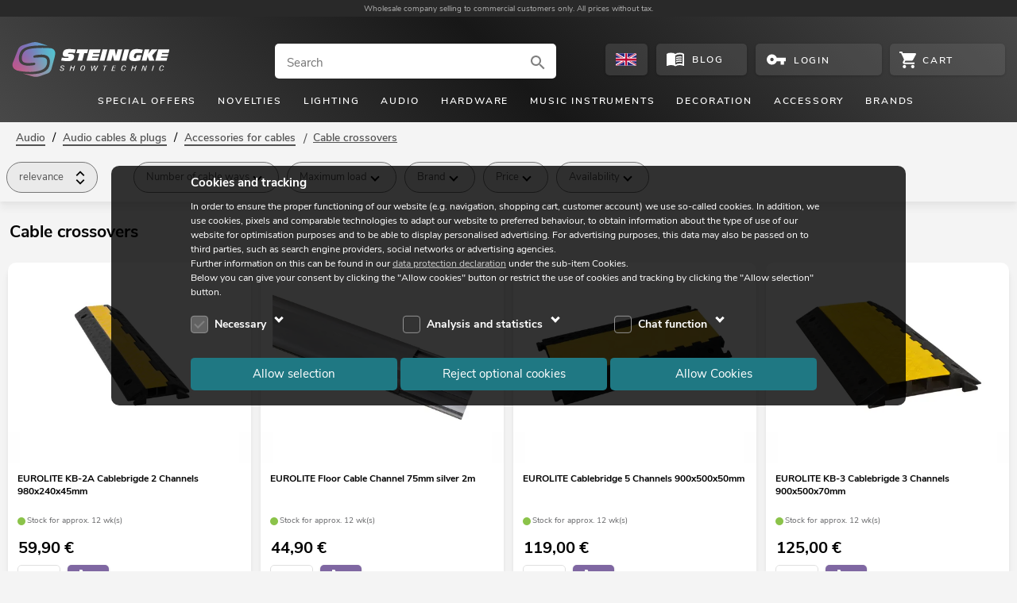

--- FILE ---
content_type: text/html; charset=UTF-8
request_url: https://www.steinigke.de/en/audio/audio-cables-plugs/accessories-for-cables/cable-crossovers/cat-t3060310-1.html
body_size: 13192
content:
<!DOCTYPE html>
<html lang="en">
<head>
    <link href="https://www.steinigke.de/out/steinigke/src/fonts/nunito-sans-v5-latin-ext_latin-regular.woff2" as="font" crossorigin="anonymous">
    <link href="https://www.steinigke.de/out/steinigke/src/fonts/nunito-sans-v5-latin-ext_latin-300.woff2" as="font" crossorigin="anonymous">
    <link href="https://www.steinigke.de/out/steinigke/src/fonts/nunito-sans-v5-latin-ext_latin-600.woff2" as="font" crossorigin="anonymous">
    <link href="https://www.steinigke.de/out/steinigke/src/fonts/nunito-sans-v5-latin-ext_latin-700.woff2" as="font" crossorigin="anonymous">
    <link href="https://www.steinigke.de/out/steinigke/src/fonts/nunito-sans-v5-latin-ext_latin-800.woff2" as="font" crossorigin="anonymous">
    <link rel="apple-touch-icon" sizes="57x57" href="https://www.steinigke.de/out/steinigke/src/bg1/apple-touch-icon-57x57.png">
    <link rel="apple-touch-icon" sizes="60x60" href="https://www.steinigke.de/out/steinigke/src/bg1/apple-touch-icon-60x60.png">
    <link rel="apple-touch-icon" sizes="72x72" href="https://www.steinigke.de/out/steinigke/src/bg1/apple-touch-icon-72x72.png">
    <link rel="apple-touch-icon" sizes="76x76" href="https://www.steinigke.de/out/steinigke/src/bg1/apple-touch-icon-76x76.png">
    <link rel="apple-touch-icon" sizes="114x114" href="https://www.steinigke.de/out/steinigke/src/bg1/apple-touch-icon-114x114.png">
    <link rel="apple-touch-icon" sizes="120x120" href="https://www.steinigke.de/out/steinigke/src/bg1/apple-touch-icon-120x120">
    <link rel="apple-touch-icon" sizes="144x144" href="https://www.steinigke.de/out/steinigke/src/bg1/apple-touch-icon-144x144">
    <link rel="apple-touch-icon" sizes="152x152" href="https://www.steinigke.de/out/steinigke/src/bg1/apple-touch-icon-152x152">
    <link rel="apple-touch-icon" sizes="180x180" href="https://www.steinigke.de/out/steinigke/src/bg1/apple-touch-icon-180x180">
    <link rel="android-icon" sizes="192x192" href="https://www.steinigke.de/out/steinigke/src/bg1/android-icon-192x192.png">
    <link rel="icon" type="image/png" sizes="32x32" href="https://www.steinigke.de/out/steinigke/src/bg1/favicon-32x32.png">
    <link rel="icon" type="image/png" sizes="32x32" href="https://www.steinigke.de/out/steinigke/src/bg1/favicon-32x32.ico">
    <link rel="icon" type="image/png" sizes="16x16" href="https://www.steinigke.de/out/steinigke/src/bg1/favicon-16x16.png">
    <link rel="icon" type="image/png" sizes="16x16" href="https://www.steinigke.de/out/steinigke/src/bg1/favicon-16x16.ico">
    <link rel="icon" type="image/png" sizes="96x96" href="https://www.steinigke.de/out/steinigke/src/bg1/favicon-96x96.png">
    <link rel="icon" type="image/png" sizes="96x96" href="https://www.steinigke.de/out/steinigke/src/bg1/favicon-96x96.ico">
    <link rel="icon" type="image/png" sizes="32x32" href="https://www.steinigke.de/out/steinigke/src/bg1/favicon_apple.png">
    <link rel="icon" type="image/png" sizes="70x70" href="https://www.steinigke.de/out/steinigke/src/bg1/mstile-70x70.png">
    <link rel="icon" type="image/png" sizes="150x150" href="https://www.steinigke.de/out/steinigke/src/bg1/mstile-150x150.png">
    <link rel="icon" type="image/png" sizes="310x310" href="https://www.steinigke.de/out/steinigke/src/bg1/mstile-310x310.png">
        <meta name="viewport" content="initial-scale=1.0, width=device-width, maximum-scale=5, viewport-fit=cover">
    <meta http-equiv="Content-Type" content="text/html; charset=utf-8">
            <meta name="google-site-verification" content="GVkYdzRA3TQtYFbKP8lG5cewFMGNJpMW-tn0qTbWHco" />
            <title>Cable bridges – Safe protection for cables and people</title>
                    <meta name="description" content="Secure your cables with sturdy cable bridges. Protection against tripping hazards and damage – ideal for events, stages, and industry!">
                        <meta name="title" content="Cable bridges – Safe protection for cables and people">
                    <link rel="canonical" href="https://www.steinigke.de/en/audio/audio-cables-plugs/accessories-for-cables/cable-crossovers/cat-t3060310-1.html">
                                        <link rel="alternate" href="https://www.steinigke.de/de/audio/audiokabel-stecker/zubehoer-fuer-kabel/kabelbruecken/cat-t3060310-1.html" hreflang="de-de" >
                                <link rel="alternate" href="https://www.steinigke.de/en/audio/audio-cables-plugs/accessories-for-cables/cable-crossovers/cat-t3060310-1.html" hreflang="en-de" >
                                <link rel="alternate" href="https://www.steinigke.de/en/audio/audio-cables-plugs/accessories-for-cables/cable-crossovers/cat-t3060310-1.html" hreflang="x-default" >
                                <link rel="alternate" href="https://www.steinigke.de/fr/audio/cble-et-prise-audio/accessoires-pour-cbles/pont-de-cbles/cat-t3060310-1.html" hreflang="fr-de" >
                                <link rel="alternate" href="https://www.steinigke.de/it/audio/cavi-e-connettori-audio/accessori-per-cavi/ponticelli-per-cavi/cat-t3060310-1.html" hreflang="it-de" >
                                <link rel="alternate" href="https://www.steinigke.at/de/audio/audiokabel-stecker/zubehoer-fuer-kabel/kabelbruecken/cat-t3060310-1.html" hreflang="de-at" >
                                <link rel="alternate" href="https://www.steinigke.at/en/audio/audio-cables-plugs/accessories-for-cables/cable-crossovers/cat-t3060310-1.html" hreflang="en-at" >
                                <link rel="alternate" href="https://www.steinigke.at/fr/audio/cble-et-prise-audio/accessoires-pour-cbles/pont-de-cbles/cat-t3060310-1.html" hreflang="fr-at" >
                                <link rel="alternate" href="https://www.steinigke.at/it/audio/cavi-e-connettori-audio/accessori-per-cavi/ponticelli-per-cavi/cat-t3060310-1.html" hreflang="it-at" >
                                <link rel="alternate" href="https://www.steinigke.fr/de/audio/audiokabel-stecker/zubehoer-fuer-kabel/kabelbruecken/cat-t3060310-1.html" hreflang="de-fr" >
                                <link rel="alternate" href="https://www.steinigke.fr/en/audio/audio-cables-plugs/accessories-for-cables/cable-crossovers/cat-t3060310-1.html" hreflang="en-fr" >
                                <link rel="alternate" href="https://www.steinigke.fr/fr/audio/cble-et-prise-audio/accessoires-pour-cbles/pont-de-cbles/cat-t3060310-1.html" hreflang="fr-fr" >
                                <link rel="alternate" href="https://www.steinigke.fr/it/audio/cavi-e-connettori-audio/accessori-per-cavi/ponticelli-per-cavi/cat-t3060310-1.html" hreflang="it-fr" >
                                <link rel="alternate" href="https://www.steinigke.it/de/audio/audiokabel-stecker/zubehoer-fuer-kabel/kabelbruecken/cat-t3060310-1.html" hreflang="de-it" >
                                <link rel="alternate" href="https://www.steinigke.it/en/audio/audio-cables-plugs/accessories-for-cables/cable-crossovers/cat-t3060310-1.html" hreflang="en-it" >
                                <link rel="alternate" href="https://www.steinigke.it/fr/audio/cble-et-prise-audio/accessoires-pour-cbles/pont-de-cbles/cat-t3060310-1.html" hreflang="fr-it" >
                                <link rel="alternate" href="https://www.steinigke.it/it/audio/cavi-e-connettori-audio/accessori-per-cavi/ponticelli-per-cavi/cat-t3060310-1.html" hreflang="it-it" >
                                <link rel="alternate" href="https://steinigke.de/de/audio/audiokabel-stecker/zubehoer-fuer-kabel/kabelbruecken/cat-t3060310-1.html" hreflang="de-de" >
                                <link rel="alternate" href="https://steinigke.de/en/audio/audio-cables-plugs/accessories-for-cables/cable-crossovers/cat-t3060310-1.html" hreflang="en-de" >
                                <link rel="alternate" href="https://steinigke.de/fr/audio/cble-et-prise-audio/accessoires-pour-cbles/pont-de-cbles/cat-t3060310-1.html" hreflang="fr-de" >
                                <link rel="alternate" href="https://steinigke.de/it/audio/cavi-e-connettori-audio/accessori-per-cavi/ponticelli-per-cavi/cat-t3060310-1.html" hreflang="it-de" >
                                <link rel="alternate" href="https://steinigke.at/de/audio/audiokabel-stecker/zubehoer-fuer-kabel/kabelbruecken/cat-t3060310-1.html" hreflang="de-at" >
                                <link rel="alternate" href="https://steinigke.at/en/audio/audio-cables-plugs/accessories-for-cables/cable-crossovers/cat-t3060310-1.html" hreflang="en-at" >
                                <link rel="alternate" href="https://steinigke.at/fr/audio/cble-et-prise-audio/accessoires-pour-cbles/pont-de-cbles/cat-t3060310-1.html" hreflang="fr-at" >
                                <link rel="alternate" href="https://steinigke.at/it/audio/cavi-e-connettori-audio/accessori-per-cavi/ponticelli-per-cavi/cat-t3060310-1.html" hreflang="it-at" >
                                <link rel="alternate" href="https://steinigke.fr/de/audio/audiokabel-stecker/zubehoer-fuer-kabel/kabelbruecken/cat-t3060310-1.html" hreflang="de-fr" >
                                <link rel="alternate" href="https://steinigke.fr/en/audio/audio-cables-plugs/accessories-for-cables/cable-crossovers/cat-t3060310-1.html" hreflang="en-fr" >
                                <link rel="alternate" href="https://steinigke.fr/fr/audio/cble-et-prise-audio/accessoires-pour-cbles/pont-de-cbles/cat-t3060310-1.html" hreflang="fr-fr" >
                                <link rel="alternate" href="https://steinigke.fr/it/audio/cavi-e-connettori-audio/accessori-per-cavi/ponticelli-per-cavi/cat-t3060310-1.html" hreflang="it-fr" >
                                <link rel="alternate" href="https://steinigke.it/de/audio/audiokabel-stecker/zubehoer-fuer-kabel/kabelbruecken/cat-t3060310-1.html" hreflang="de-it" >
                                <link rel="alternate" href="https://steinigke.it/en/audio/audio-cables-plugs/accessories-for-cables/cable-crossovers/cat-t3060310-1.html" hreflang="en-it" >
                                <link rel="alternate" href="https://steinigke.it/fr/audio/cble-et-prise-audio/accessoires-pour-cbles/pont-de-cbles/cat-t3060310-1.html" hreflang="fr-it" >
                                <link rel="alternate" href="https://steinigke.it/it/audio/cavi-e-connettori-audio/accessori-per-cavi/ponticelli-per-cavi/cat-t3060310-1.html" hreflang="it-it" >
    <link rel="shortcut icon" href="https://www.steinigke.de/favicon.ico">
            <link rel="stylesheet" href="https://www.steinigke.de/out/steinigke/src/cssV3.css?1764788133">
            <link rel="stylesheet" href="https://www.steinigke.de/out/steinigke/src/cssV3list.css?1764788133">
            <link rel="stylesheet" href="https://www.steinigke.de/out/steinigke/src/resp_footer3.css?1762270298">
            <link rel="stylesheet" href="https://www.steinigke.de/out/steinigke/src/resp_cookiehint.css?1761302400">
</head>
<body>
<div class="supportOverlay"></div>
<div class="languagesOverlay"></div>
<div class="ajaxBasket"></div>
<div class="container">
    <div class="login-account-popup">
    </div>
    </div>
<script>
    // For googletagmanager
    // this pushData will be performed, when the cookies are accepted or rejected
    var pushData = null;
	    function AddToNoticeList1( oxid ){
                NotifyBox.open( oxid );
    }
</script>
<header>
    <div class="claim">
      <div class="container">
	        <div class="claim_text">
                <p><span></span>Wholesale company selling to commercial customers only. All prices without tax.</p>
            </div>
      </div>
	</div>
    <div class="header-bg1">
	    <div class="container">
                <div class="logo"><a href="https://www.steinigke.de/en/">
                    <img src="https://www.steinigke.de/out/steinigke/src/svg/steinigke_logo_wh.svg" height="71" width="164" alt="Logo" title="">
                </a></div>
    <div class="search-overlay search-ausu no-sticky-ausu">
    <div class="search-input-container">
        <div class="search-input">
            <form action="https://www.steinigke.de/index.php?lang=1&amp;" method="get" onsubmit="submitSearch($(this),false);">
                <label class="invisible">Search</label>
                <input type="hidden" name="searchparam" value="">
                <input type="hidden" name="cl" value="search">
                <input type="hidden" name="searchType" value="products">
                <input  aria-label="Search" class="tmp_searchparam search-inc borderradius" type="search" placeholder="Search" autocomplete="off" spellcheck="false" autocapitalize="off" onfocus="searchFocus();" value="">
                <div onclick="submitSearch($(this.parentNode),true);" >
                                        <svg  class="search-svg" viewBox="0 0 24 24"  ><path d="M9.516 14.016c2.484 0 4.5-2.016 4.5-4.5s-2.016-4.5-4.5-4.5-4.5 2.016-4.5 4.5 2.016 4.5 4.5 4.5zm6 0 4.969 4.969-1.5 1.5-4.969-4.969v-.797l-.281-.281c-1.125.984-2.625 1.547-4.218 1.547C5.907 15.984 3 13.126 3 9.516S5.906 3 9.516 3s6.468 2.906 6.468 6.516c0 1.594-.562 3.093-1.547 4.218l.281.281h.798z"/></svg>
                                    </div>
            </form>
        </div>
    </div>
    <div class="search-autosuggest-container">
        <div class="search-autosuggest"></div>
    </div>
</div>
<div class="btn btn-language borderradius" onclick="selectLanguages('&qs=Y2w9YWxpc3QmbWZMYW5nPWVuJmNuaWR3YWdyPXQzMDYwMzEwJnBnTnI9MQ==')">
  <div class="languageSelect">
      <svg  class="languageFlag" viewBox="0 0 41 24"  ><path fill="#FFF" d="M0-.411h41V24H0z"/><g fill="#29287C"><path d="M23.842-.37v8.192L38.194-.37zM17.507 7.822V-.37H3.213zM31.263 8.442h9.735V2.85zM40.998 21.206v-5.529h-9.735zM17.507 23.996v-7.699L4.026 23.996zM23.842 23.996h13.524l-13.524-7.699zM.011 15.677v5.778l10.074-5.778zM.011 2.651v5.791h10.074z"/></g><g fill="#BD0635"><path d="M40.062-.37 24.623 8.442h2.832L40.998.712V-.37zM26.815 15.677l14.183 8.089v-1.617l-11.347-6.472zM14.979 8.442.011-.132v1.616l12.132 6.958zM.011 23.857v.139H2.6l14.569-8.319h-2.835z"/><path d="M22.574-.37h-3.799V9.89H.011v4.343h18.764v9.763h3.799v-9.763h18.424V9.89H22.574z"/></g></svg>
  </div>
</div>
<a class="btn btn-blog borderradius" aria-label="Blog" href="https://www.steinigke.de/en/blog/">
        <svg  class="btn-blog-icon svg_white" viewBox="0 0 24 24"  ><path d="M17.484 14.344q1.219 0 2.531.234v1.5q-.938-.234-2.531-.234-2.813 0-4.5.984V15.14q1.781-.797 4.5-.797zm-4.5-1.875q1.969-.797 4.5-.797 1.219 0 2.531.234v1.5q-.938-.234-2.531-.234-2.813 0-4.5.984v-1.688zm4.5-1.969q-2.813 0-4.5.984V9.843q1.875-.844 4.5-.844 1.219 0 2.531.234v1.547q-1.125-.281-2.531-.281zM21 18.516V6.985q-1.547-.469-3.516-.469-3.047 0-5.484 1.5V19.5q2.438-1.5 5.484-1.5 1.828 0 3.516.516zM17.484 4.5q3.563 0 5.531 1.5v14.578q0 .188-.164.352t-.352.164q-.141 0-.234-.047-1.922-1.031-4.781-1.031-3.047 0-5.484 1.5-2.016-1.5-5.484-1.5-2.531 0-4.781 1.078-.047 0-.117.023t-.117.023q-.188 0-.352-.141t-.164-.328V5.999q2.016-1.5 5.531-1.5 3.469 0 5.484 1.5 2.016-1.5 5.484-1.5z"/></svg>
        <div class="btn-blog-text">Blog</div>
</a>
    <div class="btn btn-account borderradius" onclick="openPopUpAccount(true);return false;">
                <svg  class="btn-account-icon" viewBox="0 0 24 24"  ><path fill="#FFF" d="M6.984 14.016C8.062 14.016 9 13.078 9 12s-.938-2.016-2.016-2.016-1.969.938-1.969 2.016.891 2.016 1.969 2.016zm5.672-4.032h10.359v4.032h-2.017v3.983h-3.983v-3.983h-4.359c-.797 2.344-3.047 3.983-5.672 3.983-3.328 0-6-2.672-6-6s2.672-6 6-6c2.625 0 4.875 1.641 5.672 3.985z"/></svg>
                <div class="btn-account-text"> Login </div>
    </div>
<div class="btn btn-cart borderradius" >
        <svg  class="btn-cart-icon svg_white" viewBox="0 0 24 24"  ><path d="M19.229 19.211c1.287 0 2.354 1.127 2.354 2.423S20.516 24 19.229 24c-1.301 0-2.418-1.07-2.418-2.366s1.117-2.423 2.418-2.423zM0 0h3.939l1.117 2.366h17.76c.676 0 1.184.564 1.184 1.239a.919.919 0 0 1-.17.563l-4.264 7.775a2.382 2.382 0 0 1-2.08 1.238H8.542l-1.066 1.973-.052.17c0 .169.104.281.272.281h13.886v2.422H7.19c-1.287 0-2.354-1.127-2.354-2.422 0-.396.104-.789.273-1.127l1.639-2.985-4.33-9.127H0V0zm7.19 19.211c1.3 0 2.418 1.127 2.418 2.423S8.49 24 7.19 24c-1.287 0-2.354-1.07-2.354-2.366s1.067-2.423 2.354-2.423z"/></svg>
            <div class="btn-cart-count" ></div>
		<div class="btn-cart-text">
			<div class="btn-cart-text-positions items">
			</div>
			<div class="btn-cart-text-positions no-items show">
				Cart
			</div>
        </div>
    </div>
                  <div class="site-nav-toggle js_site_nav borderradius svg_white" ><svg  viewBox="0 0 24 24"  ><path d="M3 6h18v2.016H3V6zm0 6.984v-1.969h18v1.969H3zM3 18v-2.016h18V18H3z"/></svg></div>
        </div>
                <nav class="site-nav">
            <ul>
                                        <li data-level0='1' class="menu-item-has-children" data-cat-id="b33c76a92d0ebef985189c9f8b48591e" data-wagr="A0002000"><div >Special offers</div>
                        <div class="mega-menu">
                                                                                </div>
                                    </li>
                                            <li class="menu-item-no-children" ><a href="https://www.steinigke.de/index.php?lang=1&amp;cl=alist&cnid=fb01909ac2919c62dd4ef743182f9c2a">Novelties</a>
                                    </li>
                                        <li data-level0='3' class="menu-item-has-children" data-cat-id="a66293f81c88a824243fa2b675099073" data-wagr="Q1000000"><div >Lighting</div>
                        <div class="mega-menu">
                                                                                </div>
                                    </li>
                                        <li data-level0='4' class="menu-item-has-children" data-cat-id="3fd29c5d24ff7f676faf8622d986a0a8" data-wagr="Q4000000"><div >Audio</div>
                        <div class="mega-menu">
                                                                                </div>
                                    </li>
                                        <li data-level0='5' class="menu-item-has-children" data-cat-id="a48d33a1ba2f33569ebba0738df6fae4" data-wagr="Q3000000"><div >Hardware</div>
                        <div class="mega-menu">
                                                                                </div>
                                    </li>
                                        <li data-level0='6' class="menu-item-has-children" data-cat-id="6a6cc08bf01ab183aa06656c8033018c" data-wagr="Q8000000"><div >Music instruments</div>
                        <div class="mega-menu">
                                                                                </div>
                                    </li>
                                        <li data-level0='7' class="menu-item-has-children" data-cat-id="52f36f3504634f44d5c03960f660d26e" data-wagr="Q9000000"><div >Decoration</div>
                        <div class="mega-menu">
                                                                                </div>
                                    </li>
                                        <li data-level0='8' class="menu-item-has-children" data-cat-id="d94075e8b714d0136fc1e916fb7ddda0" data-wagr="Q6000000"><div >Accessory</div>
                        <div class="mega-menu">
                                                                                </div>
                                    </li>
                                        <li data-level0='9' class="menu-item-has-children" data-cat-id="cat__marken_" data-wagr="_marken_"><div >Brands</div>
                        <div class="mega-menu">
                                                                                </div>
                                    </li>
                            </ul>
        </nav>
    </div>
</header>
<nav class="site-nav-mob">
    <div class="closeButton white" onclick="closeMenu();"><div class="close_Overlay"></div></div>
    <div class="site-nav-level0-mob">
                    <ul class="sub-menu-mob " data-cat-id="048361ad2cc0b1f8917a83bc65611523" data-parent="7817b10bf013d6d7825bddec6e557185" >
                    <li class='menu-level-back' data-cat-id='7817b10bf013d6d7825bddec6e557185' data-parent='3fd29c5d24ff7f676faf8622d986a0a8' onclick='menuBack(this)'>
        <div class='item0' >
                            <div class='menu-icon arrow prev'></div><div class='menu-item'></div>
                    </div>
    </li>
            <li class='menu-level-show-all'  >
            <a class='item0' href="https://www.steinigke.de/en/audio/audio-cables-plugs/accessories-for-cables/cat-s4090900-1.html">
               <div class="item0-headline">Accessories for cables</div>
                <div class='menu-item show-all'>Alle anzeigen</div>
            </a>
        </li>
            <li><a class='item0' href="https://www.steinigke.de/en/audio/audio-cables-plugs/accessories-for-cables/cable-crossovers/cat-t3060310-1.html"><img loading="lazy" src="https://media.steinigke.de/shop/category-images/img3/t3060310.jpg" alt="Link_Cable crossovers" title="Cable crossovers"><div class='sub-menu-item' > Cable crossovers</div></a></li>
            <li><a class='item0' href="https://www.steinigke.de/en/audio/audio-cables-plugs/accessories-for-cables/measuring-equipment/cat-t3060410-1.html"><img loading="lazy" src="https://media.steinigke.de/shop/category-images/img3/t3060410.jpg" alt="Link_Measuring equipment" title="Measuring equipment"><div class='sub-menu-item' > Measuring equipment</div></a></li>
            <li><a class='item0' href="https://www.steinigke.de/en/audio/audio-cables-plugs/accessories-for-cables/marking-tapes/cat-t3070940-1.html"><img loading="lazy" src="https://media.steinigke.de/shop/category-images/img3/t3070940.jpg" alt="Link_Marking tapes" title="Marking tapes"><div class='sub-menu-item' > Marking tapes</div></a></li>
            <li><a class='item0' href="https://www.steinigke.de/en/audio/audio-cables-plugs/accessories-for-cables/cable-holders/cat-t3070950-1.html"><img loading="lazy" src="https://media.steinigke.de/shop/category-images/img3/t3070950.jpg" alt="Link_Cable holders" title="Cable holders"><div class='sub-menu-item' > Cable holders</div></a></li>
            <li><a class='item0' href="https://www.steinigke.de/en/audio/audio-cables-plugs/accessories-for-cables/cable-drums/cat-t4090950-1.html"><img loading="lazy" src="https://media.steinigke.de/shop/category-images/img3/t4090950.jpg" alt="Link_Cable drums" title="Cable drums"><div class='sub-menu-item' > Cable drums</div></a></li>
            </ul>
                <div class="dummyULAdd"></div>
    </div>
</nav>
<div class="mob-search-overlay search-ausu">
        <div class="search-input-container">
        <div class="search-input">
            <form action="https://www.steinigke.de/index.php?lang=1&amp;" method="get" onsubmit="submitSearch($(this),false);">
                <label class="invisible">Search</label>
                <input type="hidden" name="searchparam" value="">
                <input type="hidden" name="cl" value="search">
                <input type="hidden" name="searchType" value="products">
                <input class="tmp_searchparam search-mob borderradius" type="search" aria-label="Search" placeholder="Search" autocomplete="off" spellcheck="false" autocapitalize="off" value="">
                <div onclick="submitSearch($(this.parentNode),true);" >
                    <svg  class="search-svg" viewBox="0 0 24 24"  ><use  href="#search" ></use></svg>
                </div>
            </form>
        </div><div class="mob-search-close" onclick="closeMobSearch();"><div class="svg_white menu-icon"><svg  viewBox="0 0 24 24"  ><use  href="#close" ></use></svg></div></div>
    </div>
    <div class="search-autosuggest">
    </div>
</div>
<noscript>
    <div class="container header-js-alert" >
        This shop requires java script in order to work properly. Please make sure java script is enabled.
    </div>
</noscript>
<div class="sticky-container">
    <nav class="sticky-navi">
        <div class="header-bg1">
            <div class="container">
                <div class="logo"><a href="/">
                        <img src="https://www.steinigke.de/out/steinigke/src/svg/steinigke_logo_wh.svg" height="71" width="164" alt="Steinigke Showtechnic Logo" title="Steinigke Showtechnic">
                    </a></div>
    <div class="search-overlay search-ausu sticky-ausu">
    <div class="search-input-container">
        <div class="search-input">
            <form action="https://www.steinigke.de/index.php?lang=1&amp;" method="get" onsubmit="submitSearch($(this),false);">
                <label class="invisible">Search</label>
                <input type="hidden" name="searchparam" value="">
                <input type="hidden" name="cl" value="search">
                <input type="hidden" name="searchType" value="products">
                <input  aria-label="Search" class="tmp_searchparam search-inc borderradius" type="search" placeholder="Search" autocomplete="off" spellcheck="false" autocapitalize="off" onfocus="searchFocus();" value="">
                <div onclick="submitSearch($(this.parentNode),true);" >
                                        <svg  class="search-svg" viewBox="0 0 24 24"  ><use  href="#search" ></use></svg>
                                    </div>
            </form>
        </div>
    </div>
    <div class="search-autosuggest-container">
        <div class="search-autosuggest"></div>
    </div>
</div>
<div class="btn btn-language borderradius" onclick="selectLanguages('&qs=Y2w9YWxpc3QmbWZMYW5nPWVuJmNuaWR3YWdyPXQzMDYwMzEwJnBnTnI9MQ==')">
  <div class="languageSelect">
      <svg  class="languageFlag" viewBox="0 0 41 24"  ><path fill="#FFF" d="M0-.411h41V24H0z"/><g fill="#29287C"><path d="M23.842-.37v8.192L38.194-.37zM17.507 7.822V-.37H3.213zM31.263 8.442h9.735V2.85zM40.998 21.206v-5.529h-9.735zM17.507 23.996v-7.699L4.026 23.996zM23.842 23.996h13.524l-13.524-7.699zM.011 15.677v5.778l10.074-5.778zM.011 2.651v5.791h10.074z"/></g><g fill="#BD0635"><path d="M40.062-.37 24.623 8.442h2.832L40.998.712V-.37zM26.815 15.677l14.183 8.089v-1.617l-11.347-6.472zM14.979 8.442.011-.132v1.616l12.132 6.958zM.011 23.857v.139H2.6l14.569-8.319h-2.835z"/><path d="M22.574-.37h-3.799V9.89H.011v4.343h18.764v9.763h3.799v-9.763h18.424V9.89H22.574z"/></g></svg>
  </div>
</div>
<a class="btn btn-blog borderradius" aria-label="Blog" href="https://www.steinigke.de/en/blog/">
        <svg  class="btn-blog-icon svg_white" viewBox="0 0 24 24"  ><path d="M17.484 14.344q1.219 0 2.531.234v1.5q-.938-.234-2.531-.234-2.813 0-4.5.984V15.14q1.781-.797 4.5-.797zm-4.5-1.875q1.969-.797 4.5-.797 1.219 0 2.531.234v1.5q-.938-.234-2.531-.234-2.813 0-4.5.984v-1.688zm4.5-1.969q-2.813 0-4.5.984V9.843q1.875-.844 4.5-.844 1.219 0 2.531.234v1.547q-1.125-.281-2.531-.281zM21 18.516V6.985q-1.547-.469-3.516-.469-3.047 0-5.484 1.5V19.5q2.438-1.5 5.484-1.5 1.828 0 3.516.516zM17.484 4.5q3.563 0 5.531 1.5v14.578q0 .188-.164.352t-.352.164q-.141 0-.234-.047-1.922-1.031-4.781-1.031-3.047 0-5.484 1.5-2.016-1.5-5.484-1.5-2.531 0-4.781 1.078-.047 0-.117.023t-.117.023q-.188 0-.352-.141t-.164-.328V5.999q2.016-1.5 5.531-1.5 3.469 0 5.484 1.5 2.016-1.5 5.484-1.5z"/></svg>
        <div class="btn-blog-text">Blog</div>
</a>
    <div class="btn btn-account borderradius" onclick="openPopUpAccount(true);return false;">
                <svg  class="btn-account-icon" viewBox="0 0 24 24"  ><use  href="#vpn_key" ></use></svg>
                <div class="btn-account-text"> Login </div>
    </div>
<div class="btn btn-cart borderradius" >
        <svg  class="btn-cart-icon svg_white" viewBox="0 0 24 24"  ><use  href="#shopping_cart" ></use></svg>
            <div class="btn-cart-count" ></div>
		<div class="btn-cart-text">
			<div class="btn-cart-text-positions items">
			</div>
			<div class="btn-cart-text-positions no-items show">
				Cart
			</div>
        </div>
    </div>
             </div>
         </div>
    </nav>
</div>
<div class="back-to-top-wrapper">
<a href="#top" class="back-to-top" aria-label="back to top of the page"><div class="arrow expand_less"></div></a>
</div>
<script>
let listItems = new Array();
listItems.push( { 'item_id':'80702923', 'item_name':'KB-2A Cablebrigde 2 Channels 980x240x45mm', 'index':0  } );
listItems.push( { 'item_id':'51210852', 'item_name':'Floor Cable Channel 75mm silver 2m', 'index':1  } );
listItems.push( { 'item_id':'8070293B', 'item_name':'Cablebridge 5 Channels 900x500x50mm', 'index':2  } );
listItems.push( { 'item_id':'80702922', 'item_name':'KB-3 Cablebrigde 3 Channels 900x500x70mm', 'index':3  } );
listItems.push( { 'item_id':'30005532', 'item_name':'Cablebridge black 150mm x 15m', 'index':4  } );
listItems.push( { 'item_id':'80702938', 'item_name':'Cablebridge cross 550x550 4 channels', 'index':5  } );
listItems.push( { 'item_id':'80702941', 'item_name':'DRO-1 Cable Channel', 'index':6  } );
listItems.push( { 'item_id':'80702942', 'item_name':'DRO-2 Cable Channel', 'index':7  } );
listItems.push( { 'item_id':'80702944', 'item_name':'DRO-1 Cable Channel bk', 'index':8  } );
listItems.push( { 'item_id':'80702947', 'item_name':'DRO-2A Cable Channel', 'index':9  } );
listItems.push( { 'item_id':'30005534', 'item_name':'Cable Tape yellow/black 150mm x 15m', 'index':10  } );
pushData = { event: "view_item_list", ecommerce: { item_list_name: "Cable crossovers", item_list_id: "t3060310", items: listItems }};
function dataLayerPush(artnr, artbez, index) {
    }
let g_sFilter = '';
var g_sFilterCat = '';
let g_page = 1;
let g_sSearch = "";
let g_cnidwagr='t3060310';
let g_seourl='/en/audio/audio-cables-plugs/accessories-for-cables/cable-crossovers/cat-t3060310-1.html';
let g_basedir='https://www.steinigke.de/';
let g_sFilterFilterAjaxBaseDir = 'https://www.steinigke.de/ajax.php?mode=html&cl=mfajax&fnc=getFilter&cnid=4cb93d8b3bb615b5b8c48661c0491d29&cnidwagr=t3060310';
let g_sFilterListAjaxBaseDir = 'https://www.steinigke.de/ajax.php?mode=html&cl=mfajax&fnc=alist&cnid=4cb93d8b3bb615b5b8c48661c0491d29&cnidwagr=t3060310';
let i=1;
var lScrollTop = false;
<!--  store the curren scrollpoition -->
</script>
<div class="page " >
    <div class="list-container" >
            <div class="container" >
                <script type="application/ld+json">
                    {
                      "@context": "https://schema.org",
                      "@type": "BreadcrumbList",
                      "itemListElement": [{
                                                    "@type": "ListItem",
                            "position": "1",
                            "name": "Audio",
                            "item": "https://www.steinigke.de/en/audio/cat-q4000000-1.html"
                           } , { 
                                                    "@type": "ListItem",
                            "position": "2",
                            "name": "Audio cables &amp; plugs",
                            "item": "https://www.steinigke.de/en/audio/audio-cables-plugs/cat-r4090000-1.html"
                           } , { 
                                                    "@type": "ListItem",
                            "position": "3",
                            "name": "Accessories for cables",
                            "item": "https://www.steinigke.de/en/audio/audio-cables-plugs/accessories-for-cables/cat-s4090900-1.html"
                           } , { 
                                                    "@type": "ListItem",
                            "position": "4",
                            "name": "Cable crossovers",
                            "item": "https://www.steinigke.de/en/audio/audio-cables-plugs/accessories-for-cables/cable-crossovers/cat-t3060310-1.html"
                                               }]
                    }
                </script>
                <div class="nav-breadcrumb-list mobile">
                    <!--  breadcrumb --><div class="breadcrumb-container"><div class="breadcrumb-item  boldunderline" ><a href="https://www.steinigke.de/en/audio/cat-q4000000-1.html">Audio </a></div><!--  &nbsp/&nbsp--> <div class="breadcrumb-item separator">/</div><div class="breadcrumb-item  boldunderline" ><a href="https://www.steinigke.de/en/audio/audio-cables-plugs/cat-r4090000-1.html">Audio cables &amp; plugs </a></div><!--  &nbsp/&nbsp--> <div class="breadcrumb-item separator">/</div><div class="breadcrumb-item  boldunderline" ><a href="https://www.steinigke.de/en/audio/audio-cables-plugs/accessories-for-cables/cat-s4090900-1.html">Accessories for cables </a></div><!--  --> <div class="breadcrumb-item separator">/</div><div class="breadcrumb-item  boldunderline" ><a href="https://www.steinigke.de/en/audio/audio-cables-plugs/accessories-for-cables/cable-crossovers/cat-t3060310-1.html">Cable crossovers </a></div><!--  --> <div class="breadcrumb-item separator">/</div></div>
                </div>
            			   <!-- Wir holen die übergeordnete Kategorie -->
<div class="nav-breadcrumb-list desktop">
    <!-- breadcrumb --><div class="nav-breadcrumb-slider my-slider-container"><div class="my-slider-custom-button"><div class="list-subcats-slider-button arrow3 small navi-breadcrumb left"></div><div class="list-subcats-slider-button arrow3 small navi-breadcrumb right"></div></div><div class="my-slider-slider list-subcats"><div class="breadcrumb-item  boldunderline"><a href="https://www.steinigke.de/en/audio/cat-q4000000-1.html">Audio </a></div>&nbsp/&nbsp<div class="breadcrumb-item  boldunderline"><a href="https://www.steinigke.de/en/audio/audio-cables-plugs/cat-r4090000-1.html">Audio cables &amp; plugs </a></div>&nbsp/&nbsp<div class="breadcrumb-item  boldunderline"><a href="https://www.steinigke.de/en/audio/audio-cables-plugs/accessories-for-cables/cat-s4090900-1.html">Accessories for cables </a></div><div class="breadcrumb-item separator">/</div><!-- Zeige nur die aktive Kategorie oder die aktuelle Unterkategorie --><div class="breadcrumb-item active"><a href="https://www.steinigke.de/en/audio/audio-cables-plugs/accessories-for-cables/cable-crossovers/cat-t3060310-1.html">Cable crossovers </a></div></div></div>
</div>
            </div><div class="list-list-header"><div class="filter3_0"><div class="container"><div class="my-slider-custom-button"><div class="filter-slider-button arrow3 small left" ></div><div class="filter-slider-button arrow3 small right"></div></div><div class="filter3-slider" ><div class="filter3" ><div class="filter3-block sort" data-id="sort" ><div class="filter3-text sort" ><div class="text">relevance</div><div class="js_icon expand_more iconSort"><svg  class="iconSort" viewBox="0 0 24 24"  ><use  href="#sort" ></use></svg></div></div></div><div class="filter3-block " data-id="628" ><div class="filter3-text" ><div class="text">Number of cable ways </div><div class="js_icon icon-arrow arrow expand_more"></div></div></div><div class="filter3-block " data-id="84" ><div class="filter3-text" ><div class="text">Maximum load </div><div class="js_icon icon-arrow arrow expand_more"></div></div></div><div class="filter3-block " data-id="BRAND" ><div class="filter3-text" ><div class="text">Brand </div><div class="js_icon icon-arrow arrow expand_more"></div></div></div><div class="filter3-block " data-id="PRICE" ><div class="filter3-text" ><div class="text">Price </div><div class="js_icon icon-arrow arrow expand_more"></div></div></div><div class="filter3-block " data-id="STOCKCOLOR" ><div class="filter3-text" ><div class="text">Availability </div><div class="js_icon icon-arrow arrow expand_more"></div></div></div></div></div><div class="filter3-list" data-id="sort">    <div class="data-sort" data-sort="rd" onclick="SelectSelection(this)">
        <div class="sort mycheckbox checked " ></div>relevance
    </div>
    <div class="data-sort" data-sort="a" onclick="SelectSelection(this)">
        <div class="sort mycheckbox " ></div>item number ascending
    </div>
    <div class="data-sort" data-sort="ad" onclick="SelectSelection(this)">
        <div class="sort mycheckbox " ></div>item number descending
    </div>
    <div class="data-sort" data-sort="t" onclick="SelectSelection(this)">
        <div class="sort mycheckbox " ></div>name ascending
    </div>
    <div class="data-sort" data-sort="td" onclick="SelectSelection(this)">
        <div class="sort mycheckbox " ></div>name descending
    </div>
    <div class="data-sort" data-sort="p" onclick="SelectSelection(this)">
        <div class="sort mycheckbox " ></div>price ascending
    </div>
    <div class="data-sort" data-sort="pd" onclick="SelectSelection(this)">
        <div class="sort mycheckbox " ></div>price descending
    </div>
</div><div class="filter3-list" data-id="628">
    <div class="filter-number " >
                <div class="filter-sel " >
            <div class="sel-list sel-list-number">
                                                                 <div>
                        <div class="selectedRange">  </div>
                        <div class="minVal">1</div>
                        <div class="maxVal">5 </div>
                    </div>
                    <div class="nouislider-range-container"> <div class="nouislider-range628"></div> </div>
                                <script>
                    var anum628 = ["1","2","3","4","5"];
                    var minValue628 = -1;
                    var maxValue628 = -1;
                </script>
                    <div class="apply-button button" onclick="applyNumericFilter1( minValue628, maxValue628, '628','Number of cable ways' )"> Apply </div>
                             </div>
        </div>
    </div>
</div><div class="filter3-list" data-id="84">
    <div class="filter-number " >
                <div class="filter-sel " >
            <div class="sel-list sel-list-number">
                                                                 <div>
                        <div class="selectedRange">  </div>
                        <div class="minVal">2000</div>
                        <div class="maxVal">9000 kg</div>
                    </div>
                    <div class="nouislider-range-container"> <div class="nouislider-range84"></div> </div>
                                <script>
                    var anum84 = ["2000","3000","5000","9000"];
                    var minValue84 = -1;
                    var maxValue84 = -1;
                </script>
                    <div class="apply-button button" onclick="applyNumericFilter1( minValue84, maxValue84, '84','Maximum load' )"> Apply </div>
                             </div>
        </div>
    </div>
</div><div class="filter3-list" data-id="BRAND">
    <div class="filter-string ">
        <div class="filter-sel sel-list " >
            <div class="">
                                <div class="sel-list sel-list-max sel-list-scroll js_selList " >
                    <ul><li class="" data-v="EUROLITE" data-n="240" data-th="https://media.steinigke.de/resp_attri/medium/" ><div class="mycheckbox "></div><div class="text-icon"><span class="textId">EUROLITE</span> (9)</div></li></ul>
                </div>
            </div>
        </div>
    </div>
</div><div class="filter3-list" data-id="PRICE">
    <div class="filter-number " >
                <div class="filter-sel " >
            <div class="sel-list sel-list-number">
                                                                 <div>
                        <div class="selectedRange">  </div>
                        <div class="minVal">32</div>
                        <div class="maxVal">125 €</div>
                    </div>
                    <div class="nouislider-range-container"> <div class="nouislider-rangePRICE"></div> </div>
                                <script>
                    var anumPRICE = [32,33,35,40,45,60,70,99,119,125];
                    var minValuePRICE = -1;
                    var maxValuePRICE = -1;
                </script>
                    <div class="apply-button button" onclick="applyNumericFilter1( minValuePRICE, maxValuePRICE, 'PRICE','Price' )"> Apply </div>
                             </div>
        </div>
    </div>
</div><div class="filter3-list" data-id="STOCKCOLOR">
    <div class="filter-string ">
        <div class="filter-sel sel-list " >
            <div class="">
                                <div class="sel-list sel-list-max sel-list-scroll js_selList " >
                    <ul><li class="" data-v="RED" data-n="RED" data-th="https://media.steinigke.de/resp_attri/medium/" ><div class="mycheckbox "></div><div class="text-icon"><span class="textId">Show only available products</span> </div></li></ul>
                </div>
            </div>
        </div>
    </div>
</div><div class="my-slider-custom-button"><div class="filter-active-slider-button arrow3 small left" ></div><div class="filter-active-slider-button arrow3 small right"></div></div><div class="active-filter1 " ><div class="active-filter dummy1" ></div></div></div></div>
            </div>
              <div class="container">
		   <h1 class="listTitle">Cable crossovers</h1>
     </div>
        <div class="list-item-list-container container js_ajax_container" >
<script>
</script>
<div class="list-item-list">
            <div class="list-item-grid borderradius10" onmouseover="lazyLoadingOnHover(this)"><a href="https://www.steinigke.de/en/mpn80702923-eurolite-kb-2a-cablebrigde-2-channels-980x240x45mm.html" onclick="dataLayerPush('80702923', 'KB-2A Cablebrigde 2 Channels 980x240x45mm', 0)">
                        <div class="list-img-container" ><div class="list-img-img"><picture><source srcset="https://media.steinigke.de/images/7425p/02/80702923a.webp" type="image/webp"><img   class="list-img" src="https://media.steinigke.de/images/7425p/02/80702923a.webp" alt="Rugged cable crossover with antislip yellow cover, maximum load 5000 kg" title="EUROLITE KB-2A Cablebrigde 2 Channels 980x240x45mm" width="262px" height="262px"></picture><div class="list-img-img_overlay pict_list"><img class='js_overlay' loading="lazy" src="[data-uri]" data-overlay="https://media.steinigke.de/images/7425p/02/80702923b.webp" alt="Rugged cable crossover with antislip yellow cover, maximum load 5000 kg" title="EUROLITE KB-2A Cablebrigde 2 Channels 980x240x45mm" width="262px" height="262px"></img></div></div><div class="eec-label">
</div></div></a><div class="price-wrapper"><a href="https://www.steinigke.de/en/mpn80702923-eurolite-kb-2a-cablebrigde-2-channels-980x240x45mm.html" onclick="dataLayerPush('80702923', 'KB-2A Cablebrigde 2 Channels 980x240x45mm', 0);"><div class="hText"><h2>EUROLITE KB-2A Cablebrigde 2 Channels 980x240x45mm</h2></div><div class="article-number mobile">No. 80702923</div><h3>Rugged cable crossover with antislip yellow cover, maximum load 5000 kg</h3><!--<div class="product-number">Art. No.: 80702923</div>--><div class="product-availability green"><div class="availability-circle green"></div><div class="availability-text">Stock for approx. 12 wk(s)</div></div><div class="price" >
    <div class="resp-product-price-box">
        <div class="product-price" >
                                                                                    <div class="theprice list">59,90&nbsp;<span class="currency-unit">€</span></div>
                                        </div>
            </div>
</div></a><form action="https://www.steinigke.de/index.php?lang=1&amp;" method="post"><div class="product-tobasket"><input aria-label="Quantity" class="product-tobasket-amount borderradius" type="number" name="am" value="1" min=1 ><input class="invisible" type="submit" value="" onclick="return BasketBox.open(this,'ARTI_80702923');"><div class="product-tobasket-submit borderradius" onclick="return BasketBox.open(this,'ARTI_80702923');"><svg  class="product-tobasket-submit-icon svg_white" viewBox="0 0 24 24"  ><use  href="#shopping_cart" ></use></svg><!--<div>add to cart</div>--></div><div class="article-number mobile-price">No. 80702923</div></div></form></div></div><div class="list-item-grid borderradius10" onmouseover="lazyLoadingOnHover(this)"><a href="https://www.steinigke.de/en/mpn51210852-eurolite-floor-cable-channel-75mm-silver-2m.html" onclick="dataLayerPush('51210852', 'Floor Cable Channel 75mm silver 2m', 1)">
                        <div class="list-img-container" ><div class="list-img-img"><picture><source srcset="https://media.steinigke.de/images/7425p/10/51210852a.webp" type="image/webp"><img   class="list-img" src="https://media.steinigke.de/images/7425p/10/51210852a.webp" alt="Rugged floor cable channel" title="EUROLITE Floor Cable Channel 75mm silver 2m" width="262px" height="262px"></picture><div class="list-img-img_overlay pict_list"><img class='js_overlay' loading="lazy" src="[data-uri]" data-overlay="https://media.steinigke.de/images/7425p/10/51210852b.webp" alt="Rugged floor cable channel" title="EUROLITE Floor Cable Channel 75mm silver 2m" width="262px" height="262px"></img></div></div><div class="eec-label">
</div></div></a><div class="price-wrapper"><a href="https://www.steinigke.de/en/mpn51210852-eurolite-floor-cable-channel-75mm-silver-2m.html" onclick="dataLayerPush('51210852', 'Floor Cable Channel 75mm silver 2m', 1);"><div class="hText"><h2>EUROLITE Floor Cable Channel 75mm silver 2m</h2></div><div class="article-number mobile">No. 51210852</div><h3>Rugged floor cable channel</h3><!--<div class="product-number">Art. No.: 51210852</div>--><div class="product-availability green"><div class="availability-circle green"></div><div class="availability-text">Stock for approx. 12 wk(s)</div></div><div class="price" >
    <div class="resp-product-price-box">
        <div class="product-price" >
                                                                                    <div class="theprice list">44,90&nbsp;<span class="currency-unit">€</span></div>
                                        </div>
            </div>
</div></a><form action="https://www.steinigke.de/index.php?lang=1&amp;" method="post"><div class="product-tobasket"><input aria-label="Quantity" class="product-tobasket-amount borderradius" type="number" name="am" value="1" min=1 ><input class="invisible" type="submit" value="" onclick="return BasketBox.open(this,'ARTI_51210852');"><div class="product-tobasket-submit borderradius" onclick="return BasketBox.open(this,'ARTI_51210852');"><svg  class="product-tobasket-submit-icon svg_white" viewBox="0 0 24 24"  ><use  href="#shopping_cart" ></use></svg><!--<div>add to cart</div>--></div><div class="article-number mobile-price">No. 51210852</div></div></form></div></div><div class="list-item-grid borderradius10" onmouseover="lazyLoadingOnHover(this)"><a href="https://www.steinigke.de/en/mpn8070293b-eurolite-cablebridge-5-channels-900x500x50mm.html" onclick="dataLayerPush('8070293B', 'Cablebridge 5 Channels 900x500x50mm', 2)">
                        <div class="list-img-container" ><div class="list-img-img"><picture><source srcset="https://media.steinigke.de/images/7425p/70/8070293ba.webp" type="image/webp"><img   loading="lazy"  class="list-img" src="https://media.steinigke.de/images/7425p/70/8070293ba.webp" alt="Rugged cable crossover with antislip yellow cover, maximum load 9000 kg" title="EUROLITE Cablebridge 5 Channels 900x500x50mm" width="262px" height="262px"></picture><div class="list-img-img_overlay pict_list"><img class='js_overlay' loading="lazy" src="[data-uri]" data-overlay="https://media.steinigke.de/images/7425p/70/8070293bb.webp" alt="Rugged cable crossover with antislip yellow cover, maximum load 9000 kg" title="EUROLITE Cablebridge 5 Channels 900x500x50mm" width="262px" height="262px"></img></div></div><div class="eec-label">
</div></div></a><div class="price-wrapper"><a href="https://www.steinigke.de/en/mpn8070293b-eurolite-cablebridge-5-channels-900x500x50mm.html" onclick="dataLayerPush('8070293B', 'Cablebridge 5 Channels 900x500x50mm', 2);"><div class="hText"><h2>EUROLITE Cablebridge 5 Channels 900x500x50mm</h2></div><div class="article-number mobile">No. 8070293B</div><h3>Rugged cable crossover with antislip yellow cover, maximum load 9000 kg</h3><!--<div class="product-number">Art. No.: 8070293B</div>--><div class="product-availability green"><div class="availability-circle green"></div><div class="availability-text">Stock for approx. 12 wk(s)</div></div><div class="price" >
    <div class="resp-product-price-box">
        <div class="product-price" >
                                                                                    <div class="theprice list">119,00&nbsp;<span class="currency-unit">€</span></div>
                                        </div>
            </div>
</div></a><form action="https://www.steinigke.de/index.php?lang=1&amp;" method="post"><div class="product-tobasket"><input aria-label="Quantity" class="product-tobasket-amount borderradius" type="number" name="am" value="1" min=1 ><input class="invisible" type="submit" value="" onclick="return BasketBox.open(this,'ARTI_8070293B');"><div class="product-tobasket-submit borderradius" onclick="return BasketBox.open(this,'ARTI_8070293B');"><svg  class="product-tobasket-submit-icon svg_white" viewBox="0 0 24 24"  ><use  href="#shopping_cart" ></use></svg><!--<div>add to cart</div>--></div><div class="article-number mobile-price">No. 8070293B</div></div></form></div></div><div class="list-item-grid borderradius10" onmouseover="lazyLoadingOnHover(this)"><a href="https://www.steinigke.de/en/mpn80702922-eurolite-kb-3-cablebrigde-3-channels-900x500x70mm.html" onclick="dataLayerPush('80702922', 'KB-3 Cablebrigde 3 Channels 900x500x70mm', 3)">
                        <div class="list-img-container" ><div class="list-img-img"><picture><source srcset="https://media.steinigke.de/images/7425p/02/80702922a.webp" type="image/webp"><img   loading="lazy"  class="list-img" src="https://media.steinigke.de/images/7425p/02/80702922a.webp" alt="Rugged cable crossover with antislip yellow cover, maximum load 9000 kg" title="EUROLITE KB-3 Cablebrigde 3 Channels 900x500x70mm" width="262px" height="262px"></picture><div class="list-img-img_overlay pict_list"><img class='js_overlay' loading="lazy" src="[data-uri]" data-overlay="https://media.steinigke.de/images/7425p/02/80702922b.webp" alt="Rugged cable crossover with antislip yellow cover, maximum load 9000 kg" title="EUROLITE KB-3 Cablebrigde 3 Channels 900x500x70mm" width="262px" height="262px"></img></div></div><div class="eec-label">
</div></div></a><div class="price-wrapper"><a href="https://www.steinigke.de/en/mpn80702922-eurolite-kb-3-cablebrigde-3-channels-900x500x70mm.html" onclick="dataLayerPush('80702922', 'KB-3 Cablebrigde 3 Channels 900x500x70mm', 3);"><div class="hText"><h2>EUROLITE KB-3 Cablebrigde 3 Channels 900x500x70mm</h2></div><div class="article-number mobile">No. 80702922</div><h3>Rugged cable crossover with antislip yellow cover, maximum load 9000 kg</h3><!--<div class="product-number">Art. No.: 80702922</div>--><div class="product-availability green"><div class="availability-circle green"></div><div class="availability-text">Stock for approx. 12 wk(s)</div></div><div class="price" >
    <div class="resp-product-price-box">
        <div class="product-price" >
                                                                                    <div class="theprice list">125,00&nbsp;<span class="currency-unit">€</span></div>
                                        </div>
            </div>
</div></a><form action="https://www.steinigke.de/index.php?lang=1&amp;" method="post"><div class="product-tobasket"><input aria-label="Quantity" class="product-tobasket-amount borderradius" type="number" name="am" value="1" min=1 ><input class="invisible" type="submit" value="" onclick="return BasketBox.open(this,'ARTI_80702922');"><div class="product-tobasket-submit borderradius" onclick="return BasketBox.open(this,'ARTI_80702922');"><svg  class="product-tobasket-submit-icon svg_white" viewBox="0 0 24 24"  ><use  href="#shopping_cart" ></use></svg><!--<div>add to cart</div>--></div><div class="article-number mobile-price">No. 80702922</div></div></form></div></div><div class="list-item-grid borderradius10" onmouseover="lazyLoadingOnHover(this)"><a href="https://www.steinigke.de/en/mpn30005532-cablebridge-black-150mm-x-15m.html" onclick="dataLayerPush('30005532', 'Cablebridge black 150mm x 15m', 4)">
                        <div class="list-img-container" ><div class="list-img-img"><picture><source srcset="https://media.steinigke.de/images/7425p/05/30005532a.webp" type="image/webp"><img   loading="lazy"  class="list-img" src="https://media.steinigke.de/images/7425p/05/30005532a.webp" alt="Cable routing" title=" Cablebridge black 150mm x 15m" width="262px" height="262px"></picture><div class="list-img-img_overlay pict_list"><img class='js_overlay' loading="lazy" src="[data-uri]" data-overlay="https://media.steinigke.de/images/7425p/05/30005532a.webp" alt="Cable routing" title=" Cablebridge black 150mm x 15m" width="262px" height="262px"></img></div></div><div class="eec-label">
</div></div></a><div class="price-wrapper"><a href="https://www.steinigke.de/en/mpn30005532-cablebridge-black-150mm-x-15m.html" onclick="dataLayerPush('30005532', 'Cablebridge black 150mm x 15m', 4);"><div class="hText"><h2>Cablebridge black 150mm x 15m</h2></div><div class="article-number mobile">No. 30005532</div><h3>Cable routing</h3><!--<div class="product-number">Art. No.: 30005532</div>--><div class="product-availability green"><div class="availability-circle green"></div><div class="availability-text">Stock for approx. 4 wk(s)</div></div><div class="price" >
    <div class="resp-product-price-box">
        <div class="product-price" >
                                                                                    <div class="theprice list">32,90&nbsp;<span class="currency-unit">€</span></div>
                                        </div>
            </div>
</div></a><form action="https://www.steinigke.de/index.php?lang=1&amp;" method="post"><div class="product-tobasket"><input aria-label="Quantity" class="product-tobasket-amount borderradius" type="number" name="am" value="1" min=1 ><input class="invisible" type="submit" value="" onclick="return BasketBox.open(this,'ARTI_30005532');"><div class="product-tobasket-submit borderradius" onclick="return BasketBox.open(this,'ARTI_30005532');"><svg  class="product-tobasket-submit-icon svg_white" viewBox="0 0 24 24"  ><use  href="#shopping_cart" ></use></svg><!--<div>add to cart</div>--></div><div class="article-number mobile-price">No. 30005532</div></div></form></div></div><div class="list-item-grid borderradius10" onmouseover="lazyLoadingOnHover(this)"><a href="https://www.steinigke.de/en/mpn80702938-eurolite-cablebridge-cross-550x550-4-channels.html" onclick="dataLayerPush('80702938', 'Cablebridge cross 550x550 4 channels', 5)">
                        <div class="list-img-container" ><div class="list-img-img"><picture><source srcset="https://media.steinigke.de/images/7425p/02/80702938a.webp" type="image/webp"><img   loading="lazy"  class="list-img" src="https://media.steinigke.de/images/7425p/02/80702938a.webp" alt="Rugged cable crossover with antislip yellow cover, maximum load 3000 kg" title="EUROLITE Cablebridge cross 550x550 4 channels" width="262px" height="262px"></picture><div class="list-img-img_overlay pict_list"><img class='js_overlay' loading="lazy" src="[data-uri]" data-overlay="https://media.steinigke.de/images/7425p/02/80702938a.webp" alt="Rugged cable crossover with antislip yellow cover, maximum load 3000 kg" title="EUROLITE Cablebridge cross 550x550 4 channels" width="262px" height="262px"></img></div></div><div class="eec-label">
</div></div></a><div class="price-wrapper"><a href="https://www.steinigke.de/en/mpn80702938-eurolite-cablebridge-cross-550x550-4-channels.html" onclick="dataLayerPush('80702938', 'Cablebridge cross 550x550 4 channels', 5);"><div class="hText"><h2>EUROLITE Cablebridge cross 550x550 4 channels</h2></div><div class="article-number mobile">No. 80702938</div><h3>Rugged cable crossover with antislip yellow cover, maximum load 3000 kg</h3><!--<div class="product-number">Art. No.: 80702938</div>--><div class="product-availability green"><div class="availability-circle green"></div><div class="availability-text">Stock for approx. 12 wk(s)</div></div><div class="price" >
    <div class="resp-product-price-box">
        <div class="product-price" >
                                                                                    <div class="theprice list">98,99&nbsp;<span class="currency-unit">€</span></div>
                                        </div>
            </div>
</div></a><form action="https://www.steinigke.de/index.php?lang=1&amp;" method="post"><div class="product-tobasket"><input aria-label="Quantity" class="product-tobasket-amount borderradius" type="number" name="am" value="1" min=1 ><input class="invisible" type="submit" value="" onclick="return BasketBox.open(this,'ARTI_80702938');"><div class="product-tobasket-submit borderradius" onclick="return BasketBox.open(this,'ARTI_80702938');"><svg  class="product-tobasket-submit-icon svg_white" viewBox="0 0 24 24"  ><use  href="#shopping_cart" ></use></svg><!--<div>add to cart</div>--></div><div class="article-number mobile-price">No. 80702938</div></div></form></div></div><div class="list-item-grid borderradius10" onmouseover="lazyLoadingOnHover(this)"><a href="https://www.steinigke.de/en/mpn80702941-eurolite-dro-1-cable-channel.html" onclick="dataLayerPush('80702941', 'DRO-1 Cable Channel', 6)">
                        <div class="list-img-container" ><div class="list-img-img"><picture><source srcset="https://media.steinigke.de/images/7425p/02/80702941a.webp" type="image/webp"><img   loading="lazy"  class="list-img" src="https://media.steinigke.de/images/7425p/02/80702941a.webp" alt="Rugged, cable channel (4 cm), maximum load 2t" title="EUROLITE DRO-1 Cable Channel" width="262px" height="262px"></picture><div class="list-img-img_overlay pict_list"><img class='js_overlay' loading="lazy" src="[data-uri]" data-overlay="https://media.steinigke.de/images/7425p/02/80702941b.webp" alt="Rugged, cable channel (4 cm), maximum load 2t" title="EUROLITE DRO-1 Cable Channel" width="262px" height="262px"></img></div></div><div class="eec-label">
</div></div></a><div class="price-wrapper"><a href="https://www.steinigke.de/en/mpn80702941-eurolite-dro-1-cable-channel.html" onclick="dataLayerPush('80702941', 'DRO-1 Cable Channel', 6);"><div class="hText"><h2>EUROLITE DRO-1 Cable Channel</h2></div><div class="article-number mobile">No. 80702941</div><h3>Rugged, cable channel (4 cm), maximum load 2t</h3><!--<div class="product-number">Art. No.: 80702941</div>--><div class="product-availability green"><div class="availability-circle green"></div><div class="availability-text">Stock for approx. 12 wk(s)</div></div><div class="price" >
    <div class="resp-product-price-box">
        <div class="product-price" >
                                                                                    <div class="theprice list">34,90&nbsp;<span class="currency-unit">€</span></div>
                                        </div>
            </div>
</div></a><form action="https://www.steinigke.de/index.php?lang=1&amp;" method="post"><div class="product-tobasket"><input aria-label="Quantity" class="product-tobasket-amount borderradius" type="number" name="am" value="1" min=1 ><input class="invisible" type="submit" value="" onclick="return BasketBox.open(this,'ARTI_80702941');"><div class="product-tobasket-submit borderradius" onclick="return BasketBox.open(this,'ARTI_80702941');"><svg  class="product-tobasket-submit-icon svg_white" viewBox="0 0 24 24"  ><use  href="#shopping_cart" ></use></svg><!--<div>add to cart</div>--></div><div class="article-number mobile-price">No. 80702941</div></div></form></div></div><div class="list-item-grid borderradius10" onmouseover="lazyLoadingOnHover(this)"><a href="https://www.steinigke.de/en/mpn80702942-eurolite-dro-2-cable-channel.html" onclick="dataLayerPush('80702942', 'DRO-2 Cable Channel', 7)">
                        <div class="list-img-container" ><div class="list-img-img"><picture><source srcset="https://media.steinigke.de/images/7425p/02/80702942a.webp" type="image/webp"><img   loading="lazy"  class="list-img" src="https://media.steinigke.de/images/7425p/02/80702942a.webp" alt="Rugged, yellow cable channel (10.5 cm), maximum load 2t" title="EUROLITE DRO-2 Cable Channel" width="262px" height="262px"></picture><div class="list-img-img_overlay pict_list"><img class='js_overlay' loading="lazy" src="[data-uri]" data-overlay="https://media.steinigke.de/images/7425p/02/80702942b.webp" alt="Rugged, yellow cable channel (10.5 cm), maximum load 2t" title="EUROLITE DRO-2 Cable Channel" width="262px" height="262px"></img></div></div><div class="eec-label">
</div></div></a><div class="price-wrapper"><a href="https://www.steinigke.de/en/mpn80702942-eurolite-dro-2-cable-channel.html" onclick="dataLayerPush('80702942', 'DRO-2 Cable Channel', 7);"><div class="hText"><h2>EUROLITE DRO-2 Cable Channel</h2></div><div class="article-number mobile">No. 80702942</div><h3>Rugged, yellow cable channel (10.5 cm), maximum load 2t</h3><!--<div class="product-number">Art. No.: 80702942</div>--><div class="product-availability green"><div class="availability-circle green"></div><div class="availability-text">Stock for approx. 12 wk(s)</div></div><div class="price" >
    <div class="resp-product-price-box">
        <div class="product-price" >
                                                                                    <div class="theprice list">69,90&nbsp;<span class="currency-unit">€</span></div>
                                        </div>
            </div>
</div></a><form action="https://www.steinigke.de/index.php?lang=1&amp;" method="post"><div class="product-tobasket"><input aria-label="Quantity" class="product-tobasket-amount borderradius" type="number" name="am" value="1" min=1 ><input class="invisible" type="submit" value="" onclick="return BasketBox.open(this,'ARTI_80702942');"><div class="product-tobasket-submit borderradius" onclick="return BasketBox.open(this,'ARTI_80702942');"><svg  class="product-tobasket-submit-icon svg_white" viewBox="0 0 24 24"  ><use  href="#shopping_cart" ></use></svg><!--<div>add to cart</div>--></div><div class="article-number mobile-price">No. 80702942</div></div></form></div></div><div class="list-item-grid borderradius10" onmouseover="lazyLoadingOnHover(this)"><a href="https://www.steinigke.de/en/mpn80702944-eurolite-dro-1-cable-channel-bk.html" onclick="dataLayerPush('80702944', 'DRO-1 Cable Channel bk', 8)">
                        <div class="list-img-container" ><div class="list-img-img"><picture><source srcset="https://media.steinigke.de/images/7425p/02/80702944a.webp" type="image/webp"><img   loading="lazy"  class="list-img" src="https://media.steinigke.de/images/7425p/02/80702944a.webp" alt="Rugged, cable channel (4 cm), maximum load 2t" title="EUROLITE DRO-1 Cable Channel bk" width="262px" height="262px"></picture><div class="list-img-img_overlay pict_list"><img class='js_overlay' loading="lazy" src="[data-uri]" data-overlay="https://media.steinigke.de/images/7425p/02/80702944b.webp" alt="Rugged, cable channel (4 cm), maximum load 2t" title="EUROLITE DRO-1 Cable Channel bk" width="262px" height="262px"></img></div></div><div class="eec-label">
</div></div></a><div class="price-wrapper"><a href="https://www.steinigke.de/en/mpn80702944-eurolite-dro-1-cable-channel-bk.html" onclick="dataLayerPush('80702944', 'DRO-1 Cable Channel bk', 8);"><div class="hText"><h2>EUROLITE DRO-1 Cable Channel bk</h2></div><div class="article-number mobile">No. 80702944</div><h3>Rugged, cable channel (4 cm), maximum load 2t</h3><!--<div class="product-number">Art. No.: 80702944</div>--><div class="product-availability green"><div class="availability-circle green"></div><div class="availability-text">Stock for approx. 12 wk(s)</div></div><div class="price" >
    <div class="resp-product-price-box">
        <div class="product-price" >
                                                                                    <div class="theprice list">39,90&nbsp;<span class="currency-unit">€</span></div>
                                        </div>
            </div>
</div></a><form action="https://www.steinigke.de/index.php?lang=1&amp;" method="post"><div class="product-tobasket"><input aria-label="Quantity" class="product-tobasket-amount borderradius" type="number" name="am" value="1" min=1 ><input class="invisible" type="submit" value="" onclick="return BasketBox.open(this,'ARTI_80702944');"><div class="product-tobasket-submit borderradius" onclick="return BasketBox.open(this,'ARTI_80702944');"><svg  class="product-tobasket-submit-icon svg_white" viewBox="0 0 24 24"  ><use  href="#shopping_cart" ></use></svg><!--<div>add to cart</div>--></div><div class="article-number mobile-price">No. 80702944</div></div></form></div></div><div class="list-item-grid borderradius10" onmouseover="lazyLoadingOnHover(this)"><a href="https://www.steinigke.de/en/mpn80702947-eurolite-dro-2a-cable-channel.html" onclick="dataLayerPush('80702947', 'DRO-2A Cable Channel', 9)">
                        <div class="list-img-container" ><div class="list-img-img"><picture><source srcset="https://media.steinigke.de/images/7425p/02/80702947a.webp" type="image/webp"><img   loading="lazy"  class="list-img" src="https://media.steinigke.de/images/7425p/02/80702947a.webp" alt="Rugged, yellow cable channel (2 x 3 cm), hard plastic" title="EUROLITE DRO-2A Cable Channel" width="262px" height="262px"></picture><div class="list-img-img_overlay pict_list"><img class='js_overlay' loading="lazy" src="[data-uri]" data-overlay="https://media.steinigke.de/images/7425p/02/80702947b.webp" alt="Rugged, yellow cable channel (2 x 3 cm), hard plastic" title="EUROLITE DRO-2A Cable Channel" width="262px" height="262px"></img></div></div><div class="eec-label">
</div></div></a><div class="price-wrapper"><a href="https://www.steinigke.de/en/mpn80702947-eurolite-dro-2a-cable-channel.html" onclick="dataLayerPush('80702947', 'DRO-2A Cable Channel', 9);"><div class="hText"><h2>EUROLITE DRO-2A Cable Channel</h2></div><div class="article-number mobile">No. 80702947</div><h3>Rugged, yellow cable channel (2 x 3 cm), hard plastic</h3><!--<div class="product-number">Art. No.: 80702947</div>--><div class="product-availability green"><div class="availability-circle green"></div><div class="availability-text">Stock for approx. 12 wk(s)</div></div><div class="price" >
    <div class="resp-product-price-box">
        <div class="product-price" >
                                                                                    <div class="theprice list">39,90&nbsp;<span class="currency-unit">€</span></div>
                                        </div>
            </div>
</div></a><form action="https://www.steinigke.de/index.php?lang=1&amp;" method="post"><div class="product-tobasket"><input aria-label="Quantity" class="product-tobasket-amount borderradius" type="number" name="am" value="1" min=1 ><input class="invisible" type="submit" value="" onclick="return BasketBox.open(this,'ARTI_80702947');"><div class="product-tobasket-submit borderradius" onclick="return BasketBox.open(this,'ARTI_80702947');"><svg  class="product-tobasket-submit-icon svg_white" viewBox="0 0 24 24"  ><use  href="#shopping_cart" ></use></svg><!--<div>add to cart</div>--></div><div class="article-number mobile-price">No. 80702947</div></div></form></div></div><div class="list-item-grid borderradius10" onmouseover="lazyLoadingOnHover(this)"><a href="https://www.steinigke.de/en/mpn30005534-cable-tape-yellow-black-150mm-x-15m.html" onclick="dataLayerPush('30005534', 'Cable Tape yellow/black 150mm x 15m', 10)">
                        <div class="list-img-container" ><div class="list-img-img"><picture><source srcset="https://media.steinigke.de/images/7425p/05/30005534a.webp" type="image/webp"><img   loading="lazy"  class="list-img" src="https://media.steinigke.de/images/7425p/05/30005534a.webp" alt="Cable routing" title=" Cable Tape yellow/black 150mm x 15m" width="262px" height="262px"></picture><div class="list-img-img_overlay pict_list"><img class='js_overlay' loading="lazy" src="[data-uri]" data-overlay="https://media.steinigke.de/images/7425p/05/30005534a.webp" alt="Cable routing" title=" Cable Tape yellow/black 150mm x 15m" width="262px" height="262px"></img></div></div><div class="eec-label">
</div></div></a><div class="price-wrapper"><a href="https://www.steinigke.de/en/mpn30005534-cable-tape-yellow-black-150mm-x-15m.html" onclick="dataLayerPush('30005534', 'Cable Tape yellow/black 150mm x 15m', 10);"><div class="hText"><h2>Cable Tape yellow/black 150mm x 15m</h2></div><div class="article-number mobile">No. 30005534</div><h3>Cable routing</h3><!--<div class="product-number">Art. No.: 30005534</div>--><div class="product-availability green"><div class="availability-circle green"></div><div class="availability-text">Stock for approx. 12 wk(s)</div></div><div class="price" >
    <div class="resp-product-price-box">
        <div class="product-price" >
                                                                                    <div class="theprice list">32,90&nbsp;<span class="currency-unit">€</span></div>
                                        </div>
            </div>
</div></a><form action="https://www.steinigke.de/index.php?lang=1&amp;" method="post"><div class="product-tobasket"><input aria-label="Quantity" class="product-tobasket-amount borderradius" type="number" name="am" value="1" min=1 ><input class="invisible" type="submit" value="" onclick="return BasketBox.open(this,'ARTI_30005534');"><div class="product-tobasket-submit borderradius" onclick="return BasketBox.open(this,'ARTI_30005534');"><svg  class="product-tobasket-submit-icon svg_white" viewBox="0 0 24 24"  ><use  href="#shopping_cart" ></use></svg><!--<div>add to cart</div>--></div><div class="article-number mobile-price">No. 30005534</div></div></form></div></div>    
</div>
        </div>
        <div class="cat-teaser">
                    <div class="clear"></div>
                                                    </div>
    </div>
</div>
<div class="clear"></div>
<script>
function getEecbox(eecUrl) {
    myDialogBox.create({ dialogObj: '<img src="'+eecUrl+'" alt="EEC">', autoOpen: true, modal: true, icon: 'announcement', dialogClass: 'messagebox-info', title: 'Energy Efficiency Class', width: '300px', closeText: 'Close',
        'buttons': [ { 'text': 'OK', 'click': function(e) {myDialogBox.destroyEvent(e); }  } ]
    });
    return false;
}
</script>
            <div class="clear"></div><form name="redirform" action="/redirect.php" method="post"><input type="hidden" name="redirdata" ><input type="hidden" name="redirtype" ></form><div class="ui-widget-overlay loading-overlay"><div class="ajaxLoader"><div class="mul13"><div class="m13s m13c1"></div><div class="m13s m13c2"></div></div></div><div class="loading-text">Please wait while the page is loading...</div></div><div class="overlayListMenu"></div><div class="overlaySideMenu"></div><div class="background-grey"><div class="js_blog">Please wait while the page is loading...</div></div><div class="footer"><div class="ourbrands"><div class="container"><div class="block-headline-footer white">Our brands</div><div class="brandlogo"><div class="prg" data-prg="@@aHR0cHM6Ly93d3cuc3RlaW5pZ2tlLmRlL2VuL2V1cm9saXRlLw==" ><svg  class="eurolite" viewBox="0 0 100 24"  ><use  href="#eurolite" ></use></svg></div><div class="prg" data-prg="@@aHR0cHM6Ly93d3cuc3RlaW5pZ2tlLmRlL2VuL29tbml0cm9uaWMv" ><svg  class="omnitronic" viewBox="0 0 149 24"  ><use  href="#omnitronic" ></use></svg></div><div class="prg" data-prg="@@aHR0cHM6Ly93d3cuc3RlaW5pZ2tlLmRlL2VuL3Bzc28v"  ><svg  class="psso" viewBox="0 0 126 24"  ><use  href="#psso" ></use></svg></div><div class="prg" data-prg="@@aHR0cHM6Ly93d3cuc3RlaW5pZ2tlLmRlL2VuL2Z1dHVyZWxpZ2h0Lw==" ><svg  class="futurelight" viewBox="0 0 108 24"  ><use  href="#futurelight" ></use></svg></div><div class="prg" data-prg="@@aHR0cHM6Ly93d3cuc3RlaW5pZ2tlLmRlL2VuL1RydXNzaW5nLW1hZGUtYnktQWx1dHJ1c3MtSGlnaC1xdWFsaXR5LWFuZC1yZWxpYWJsZS1TdGVpbmlna2Uv" > <svg  class="alutruss" viewBox="0 0 78 24"  ><use  href="#alutruss" ></use></svg></div><div class="prg" data-prg="@@aHR0cHM6Ly93d3cuc3RlaW5pZ2tlLmRlL2VuL0FmZm9yZGFibGUtbXVzaWNhbC1pbnN0cnVtZW50cy1kaXJlY3RseS1mcm9tLXRoZS1tYW51ZmFjdHVyZXItU3RlaW5pZ2tlLw==" ><svg  class="dimavery" viewBox="0 0 95 24"  ><use  href="#dimavery" ></use></svg></div><div class="prg" data-prg="@@aHR0cHM6Ly93d3cuc3RlaW5pZ2tlLmRlL2VuL2V1cm9wYWxtcy8=" ><svg  class="europalms_white" viewBox="0 0 160 24"  ><use  href="#europalms_white" ></use></svg></div><div class="prg" data-prg="@@aHR0cHM6Ly93d3cuc3RlaW5pZ2tlLmRlL2VuL3JvYWRpbmdlci8=" ><svg  class="roadinger" viewBox="0 0 83 24"  ><use  href="#roadinger" ></use></svg></div><div class="prg" data-prg="@@aHR0cHM6Ly93d3cuc3RlaW5pZ2tlLmRlL2VuL1lvdXItbWFudWZhY3R1cmVyLWFuZC13aG9sZXNhbGVyLWZvci1pbGx1bWluYW50cy1TdGVpbmlna2Uv" ><svg  class="omnilux" viewBox="0 0 133 24"  ><use  href="#omnilux" ></use></svg></div></div></div></div><div class="ourbrands foreign"><div class="container"><div class="block-headline-footer white">Our sales brands</div><div class="brandlogo"><div style="display:inline-block"><svg  class="celto_white" viewBox="0 0 93 24"  ><use  href="#celto_white" ></use></svg></div><div style="display:inline-block"><svg  class="lavoce_white" viewBox="0 0 81 24"  ><use  href="#lavoce_white" ></use></svg></div><div style="display:inline-block"><svg  class="relacart_white" viewBox="0 0 140 24"  ><use  href="#relacart_white" ></use></svg></div><div style="display:inline-block"><svg  class="madrix_white" viewBox="0 0 144 24"  ><use  href="#madrix_white" ></use></svg></div><div style="display:inline-block"><svg  class="hazebase_white" viewBox="0 0 80 24"  ><use  href="#hazebase_white" ></use></svg></div><div style="display:inline-block"><svg  class="antari_white" viewBox="0 0 81 24"  ><use  href="#antari_white" ></use></svg></div><div style="display:inline-block"><svg  class="blockandblock_white" viewBox="0 0 42 24"  ><use  href="#blockandblock_white" ></use></svg></div><div style="display:inline-block; fill:white;"><svg  class="intusonic" viewBox="0 0 150 24"  ><use  href="#intusonic" ></use></svg></div><div style="display:inline-block; fill:white;"><svg  class="laserworld_white" viewBox="0 0 90 24"  ><use  href="#laserworld_white" ></use></svg></div></div></div></div><div class="background-black"><div class="container"><div class="contact-bar"><div class="column address"><div class="row"><img class="logo_svg footerlogo" loading="lazy" src="/out/steinigke/src/svg/steinigke_logo.svg" alt="STEINIGKE"><div class="label">Opening hours:</div><div class="content open_closed">Closed</div><div class="content">Mo.-Th. 9:00 am - 5:00 pm<br>Fr. 9:00 am - 4:00 pm</div><div class="label">Collection:</div><div class="content">Mo.-Th. 9:00 am - 4:00 pm<br>Fr. 9:00 am - 3:00 pm</div></div><div class="row"><div class="label">Contact:</div><div class="content"><a href="tel:+499314061600"><div class="contenticon"><svg  class="phone" viewBox="0 0 24 24"  ><use  href="#phone" ></use></svg></div>+49 931 4061 600</a><br><a href="mailto:info@steinigke.de"><div class="contenticon"><svg  class="mail" viewBox="0 0 24 24"  ><use  href="#mail" ></use></svg></div>info@steinigke.de</a></div></div><div class="row"><div class="label">Address:</div><div class="content">Steinigke Showtechnic GmbH<br>Andreas-Bauer-Str. 5<br>D-97297 Waldbüttelbrunn</div></div><div class="row"><div class="label">Memberships:</div><div class="member"><div><svg  class="vplt" viewBox="0 0 74 24"  ><use  href="#vplt" ></use></svg></div><div><svg  class="buendnis" viewBox="0 0 72 24"  ><use  href="#buendnis" ></use></svg></div></div></div></div><div class="column commonInfo"><div class="row"><ul><li><div class="prg" data-prg="@@aHR0cHM6Ly93d3cuc3RlaW5pZ2tlLmRlL2VuL0Fib3V0LXVzLVN0ZWluaWdrZS8=" >About us</div></li><li><div class="prg" data-prg="@@aHR0cHM6Ly93d3cuc3RlaW5pZ2tlLmRlL2VuL0NvbnRhY3QtYW5kLWFwcHJvYWNoLw==" >Contact and approach</div></li><li><div class="prg" data-prg="/index.php?cl=support" >Support</div></li><li><div class="prg" data-prg="@@aHR0cHM6Ly93d3cuc3RlaW5pZ2tlLmRlL2VuL0NhcmVlci8=">Career</div></li><li><div class="prg" data-prg="@@aHR0cHM6Ly93d3cuc3RlaW5pZ2tlLmRlL2VuL1NvY2lhbC1tZWRpYS8=">Social media</div></li><li></li><li><div class="prg" data-prg="@@aHR0cHM6Ly93d3cuc3RlaW5pZ2tlLmRlL2VuL1BheW1lbnQv">Payment</div></li><li><div class="prg" data-prg="@@aHR0cHM6Ly93d3cuc3RlaW5pZ2tlLmRlL2VuL1NoaXBwaW5nLw==">Shipping</div></li><li></li><li><div class="prg" data-prg="@@aHR0cHM6Ly93d3cuc3RlaW5pZ2tlLmRlL2VuL0RhdGEtcHJpdmFjeS8=">Data privacy</div></li><li><div class="prg" data-prg="@@aHR0cHM6Ly93d3cuc3RlaW5pZ2tlLmRlL2VuL1Rlcm1zLWFuZC1jb25kaXRpb25zLw==">Terms and conditions</div></li><li><div class="prg" data-prg="@@aHR0cHM6Ly93d3cuc3RlaW5pZ2tlLmRlL2VuL0ltcHJpbnQv">Imprint</div></li></ul></div><div class="row"><div class="label">Apps</div><div class="content"><a href="https://itunes.apple.com/de/developer/steinigke-showtechnic-gmbh/id510305640" target="_blank" rel="noreferrer" aria-label="AppStore"><div class="contenticon"><img loading="lazy" class="appstore" src="https://www.steinigke.de/out/steinigke/src/svg/app_store.svg" alt="appstore"></div></a><a href="https://play.google.com/store/apps/developer?id=Steinigke+Showtechnic+GmbH" target="_blank" rel="noreferrer" aria-label="Playstore"><div class="contenticon"><img loading="lazy" class="playstore" src="https://www.steinigke.de/out/steinigke/src/svg/play_store.svg" alt="appstore"></div></a></div></div></div><div class="column partner"><div class="row"><div class="label">Methods of payment:</div><div class="content"><div><div class="payment"><div class="paymentitem"><svg  class="icon-small" viewBox="0 0 24 24"  ><use  href="#vorkasse" ></use></svg><div class="text">Pay in advance</div></div><div class="paymentitem"><svg  class="icon-small" viewBox="0 0 24 24"  ><use  href="#ratenkauf" ></use></svg><div class="text">Hire purchase</div></div><div class="paymentitem"><svg  class="icon-paypal" viewBox="0 0 98 24"  ><use  href="#paypal" ></use></svg></div></div></div></div><div class="label">Logistics partners:</div><div class="content"><div class="partnerButton"><div><div><svg  class="dhl" viewBox="0 0 36 24"  ><use  href="#dhl" ></use></svg></div><div><svg  class="dach" viewBox="0 0 72 24"  ><use  href="#dachser" ></use></svg></div><div><svg  class="tnt" viewBox="0 0 68 24"  ><use  href="#tnt" ></use></svg></div></div></div></div></div></div><div class="column media"><div class="row"><div class="label">Social media:</div><div class="content"><div class="partnerButton"><a href="https://www.facebook.com/showtechnic" aria-label="Steinigke Facebook" target="_blank" rel="noreferrer noopener"><svg  class="mediabutton" viewBox="0 0 24 24"  ><use  href="#facebook" ></use></svg></a><a href="https://www.youtube.com/user/showtechnicvideo" aria-label="Steinigke Youtube" target="_blank" rel="nofollow noreferrer noopener"><svg  class="mediabutton" viewBox="0 0 24 24"  ><use  href="#youtube" ></use></svg></a><a href="https://www.instagram.com/steinigke/" aria-label="Steinigke Instagram" target="_blank" rel="nofollow noreferrer noopener"><svg  class="mediabutton" viewBox="0 0 24 24"  ><linearGradient id="dpa" gradientUnits="userSpaceOnUse" x1="13241.91" y1="-17774.162" x2="13241.91" y2="-17229.012" gradientTransform="matrix(.0436 0 0 -.0436 -565.347 -750.595)"><stop offset="0" style="stop-color:#e09b3d"/><stop offset=".3" style="stop-color:#c74c4d"/><stop offset=".6" style="stop-color:#c21975"/><stop offset="1" style="stop-color:#7024c4"/></linearGradient><path fill="url(#dpa)" d="M16.85 0h-9.7C3.21 0 0 3.21 0 7.15v9.7C0 20.79 3.21 24 7.15 24h9.7c3.94 0 7.15-3.21 7.15-7.15v-9.7C24 3.21 20.79 0 16.85 0zm4.74 16.85c0 2.61-2.12 4.74-4.74 4.74h-9.7c-2.61 0-4.74-2.12-4.74-4.74v-9.7c0-2.61 2.12-4.74 4.74-4.74h9.7c2.61 0 4.74 2.12 4.74 4.74v9.7z"/><linearGradient id="dpb" gradientUnits="userSpaceOnUse" x1="13241.91" y1="-17774.154" x2="13241.91" y2="-17229.033" gradientTransform="matrix(.0436 0 0 -.0436 -565.347 -750.595)"><stop offset="0" style="stop-color:#e09b3d"/><stop offset=".3" style="stop-color:#c74c4d"/><stop offset=".6" style="stop-color:#c21975"/><stop offset="1" style="stop-color:#7024c4"/></linearGradient><path fill="url(#dpb)" d="M12 5.79a6.21 6.21 0 1 0 0 12.42 6.21 6.21 0 0 0 0-12.42zm0 10c-2.1 0-3.79-1.7-3.79-3.79S9.9 8.21 12 8.21s3.79 1.7 3.79 3.79-1.69 3.79-3.79 3.79z"/><linearGradient id="dpc" gradientUnits="userSpaceOnUse" x1="13384.548" y1="-17774.162" x2="13384.548" y2="-17229.012" gradientTransform="matrix(.0436 0 0 -.0436 -565.347 -750.595)"><stop offset="0" style="stop-color:#e09b3d"/><stop offset=".3" style="stop-color:#c74c4d"/><stop offset=".6" style="stop-color:#c21975"/><stop offset="1" style="stop-color:#7024c4"/></linearGradient><circle fill="url(#dpc)" cx="18.22" cy="5.84" r="1.49"/></svg></a></div></div></div></div></div></div></div></div>
        <div class="overlay-for-mega-menu">
        </div>
        <div class="js_dummyCookiesHint">
        </div>
	    <div class="overlayCooHint"></div>
                    <script src="https://www.steinigke.de/out/steinigke/src/jquery-3.6.0.min.js"></script>
                    <script src="https://www.steinigke.de/out/steinigke/src/resp_ShopNavigation_3.min.js?1767878783"></script>
                    <script src="https://www.steinigke.de/out/steinigke/src/mySlider.min.js?1753871468"></script>
                    <script src="https://www.steinigke.de/out/steinigke/src/slick/st-slick-1.8.1/slick/slick.min.js"></script>
                        <script defer src="https://www.steinigke.de/out/steinigke/src/nouislider/nouislider.min.js"></script>
                        <script src="https://www.steinigke.de/out/steinigke/src/resp_filter_3.js?1762275688"></script>
<div class="js_list_bottom_animate list-bottom-overlay-list wide showsmall" >
    <div class="js_site_nav list-bottom-overlay-item" >
        <div class="icon" ><svg  viewBox="0 0 24 24"  ><path d="M3 6h18v2.016H3V6zm0 6.984v-1.969h18v1.969H3zM3 18v-2.016h18V18H3z"/></svg></div>
    </div>
    <div class="list-bottom-overlay-item btn-cart" >
        <div class="icon" ><svg  viewBox="0 0 24 24"  ><use  href="#shopping_cart" ></use></svg> </div>
                    <div class="btn-cart-count" ></div>
    </div>
    <div class="list-bottom-overlay-item" onclick="searchFocus()">
        <div class="icon" ><svg  class="search-svg" viewBox="0 0 24 24"  ><use  href="#search" ></use></svg></div>
    </div>
    <div class="list-bottom-overlay-item" >
                            <div class="icon" onclick="openPopUpAccount(true);return false;">
                    <svg  viewBox="0 0 24 24"  ><use  href="#vpn_key" ></use></svg>
                </div>
    </div>
    <div class="list-bottom-overlay-item back-to-top-item" >
        <a href="#top" aria-label="Go to Top"><div class="arrow expand_less" ></div></a>
    </div>
</div>
<div class="js_list_bottom_animate list-bottom-overlay-list small showsmall" >
    <div class="js_site_nav list-bottom-overlay-item" >
        <div class="icon" ><svg  viewBox="0 0 24 24"  ><path d="M3 6h18v2.016H3V6zm0 6.984v-1.969h18v1.969H3zM3 18v-2.016h18V18H3z"/></svg></div>
    </div>
    <div class="list-bottom-overlay-item back-to-top-item" >
		        <a href="#top" aria-label="Go to Top"><div class="arrow expand_less" ></div></a>
    </div>
</div>
    <script>
        //
        //  Copy svgs inline for Internet Explorer and iPhone
        //
        InlineSVG("https://www.steinigke.de/out/steinigke/src/");
        setBaseDir('https://www.steinigke.de/');
        /*   Add aria label to the slider. This is needed for lighthouse !! */
        jQuery.each( $(".slick-track"), function( i, val ) {
            val.setAttribute("aria-label","Slick Slider Track");
            return true;
        });
        $(document).ready(function () {
//		console.log("ready");
//		console.log(Date.now());
            //generateMobileMenuFromMegaMenu("Back");
												// show cookie hint
					var artno = "";
					$('.overlayCooHint').show();
					var ajaxCookieHintLink = 'https://www.steinigke.de/ajax.php?cl=mfajax&fnc=cookiesHint&sClass=alist&artno='+artno;
					$('.js_dummyCookiesHint').load( ajaxCookieHintLink, function() {
					});
            /* enable auto suggest */
                        $('#test_UsrOpt2_usr').focus();    // set the focus to the Customer Login (login,account,forgotpw)
            // Define dataLayer and the gtag function.
            window.dataLayer = window.dataLayer || [];
            function gtag(){dataLayer.push(arguments);}
            // Set default consent to 'denied' as a placeholder
            // Determine actual values based on your own requirements
            gtag('consent', 'default', {
                'ad_storage': 'denied',
                'ad_user_data': 'denied',
                'ad_personalization': 'denied',
                'analytics_storage': 'denied'
            });
            (function(w,d,s,l,i){w[l]=w[l]||[];w[l].push({'gtm.start':
                    new Date().getTime(),event:'gtm.js'});var f=d.getElementsByTagName(s)[0],
                j=d.createElement(s),dl=l!='dataLayer'?'&l='+l:'';j.async=true;j.src=
                'https://st.steinigke.de/gtm.js?id='+i+dl;f.parentNode.insertBefore(j,f); })(window,document,'script','dataLayer','GTM-5XHV8H');
			// check, whether the BlogLastSeenFooter must be loaded already during  document.ready
			// 
			// the scrollposition of the window,
			// the the height of the window
			// the top Offset of js_blog is calculated.
			// If the js_blog is visisble, it is loaded.
            var scrollTop = $(window).scrollTop();
			var $js_blog = $('.js_blog');
			var blogTop = $js_blog.offset().top;
			loadBlog =  blogTop < scrollTop + $(window).height();
	        if( loadBlog ){
                $js_blog.addClass("loaded");
                $js_blog.load( 'https://www.steinigke.de/ajax.php?cl=mfajax&fnc=getBlogLastSeenFooter', function() {
                });
            }
        });
        $(window).scroll(function(){
			// load BlogLastSeenFooter when the window is scrolled
			// independet, whether js_blog is visible or not
            if (  !$(".js_blog").hasClass("loaded")) {
                $(".js_blog").addClass("loaded");
                $('.js_blog').load('https://www.steinigke.de/ajax.php?cl=mfajax&fnc=getBlogLastSeenFooter', function () {
                });
            }
        });
</script>
    <script>
$(document).ready(function() {
var uri = document.baseURI;
var uri1 = uri;
if( uri !== undefined ){
    npos = uri.indexOf("?");
    if( npos > 0 )
        uri1 = uri.substring(0, npos);
}
var _list_unload = function() {
//    sessionStorage.setItem("list_scrollTop", $(window).scrollTop());
/*    if( lScrollTop == true)
        sessionStorage.setItem("list_scrollTop", 0);
    else*/
        sessionStorage.setItem("list_scrollTop", $(window).scrollTop());
   if( uri1 !== undefined )
    sessionStorage.setItem("list_uri", uri1);
};
if (window.addEventListener) {window.addEventListener('pagehide', _list_unload, false);}
else {window.attachEvent('pagehide', _list_unload );}
$(document).ready(function() {
    if( uri1 !== undefined && sessionStorage.getItem("list_uri") === uri1) {
        $(window).scrollTop(sessionStorage.getItem("list_scrollTop"));
    }
    $('body').click(function(e){bodyClick(e)});
//	$(".active-filter1").empty( );
//	$(".active-filter1").append( $(".dummy1"));
});
    $('.list-subcats').myslider({
        $prevArrow: $('.list-subcats-slider-button.left'),
        $nextArrow: $('.list-subcats-slider-button.right'),
        hideDisabledArrow: true,
    });
                        $(function() {
                            var html5Slider = $( ".nouislider-range628" )[0];
                            noUiSlider.create(html5Slider, {
                                start: [ 0, 4 ],
                                connect: true,
                                range: {
                                    'min': 0,
                                    'max': 4
                                }
                            });
                            html5Slider.noUiSlider.on('update', function( values, handle ) {
                                var min = Math.round(values[0]);
                                var max = Math.round(values[1]);
                                var parent = $(this.target).parents(".sel-list-number:first");
                                var aSelect = $(parent).find(".selectedRange");
                                if( aSelect.length > 0 ){
                                    if( min === 0 && max === 4)
                                        aSelect[0].innerHTML = "";
                                    else {
                                        var _min = anum628[min];
                                        var _max = anum628[max];
                                        var _range = _min/1 + " - " + _max/1;
                                                                                aSelect[0].innerHTML = _range + " ";
                                    }
                                }
                                minValue628 = anum628[min];
                                maxValue628 = anum628[max];
                                //$('.selectedRange1')[0].innerHTML = anum628[min] + " - " + anum628[max];
                            });
                            /*html5Slider.noUiSlider.on('change', function( values, handle ) {
                                min = Math.round(values[0]);
                                max = Math.round(values[1]);
                                var parent = $(this.target).parents(".filter-number:first");
                                var aInput = parent.find("input:first");
                                if( aInput.length > 0 ) {
                                    if( min == 0 && max == 4){
                                        aInput.val( "" );
                                    }
                                    else {
                                        aInput.val( anum628[min] + " - " + anum628[max] );
                                    }
                                    if( 0 != min || 4 != max){
                                        var formSubmit = $(this.target).parents("form:first");
                                        submitInactive(formSubmit);
                                        //formSubmit.submit();
                                    }
                                }
                            });*/
                        });
                        $(function() {
                            var html5Slider = $( ".nouislider-range84" )[0];
                            noUiSlider.create(html5Slider, {
                                start: [ 0, 3 ],
                                connect: true,
                                range: {
                                    'min': 0,
                                    'max': 3
                                }
                            });
                            html5Slider.noUiSlider.on('update', function( values, handle ) {
                                var min = Math.round(values[0]);
                                var max = Math.round(values[1]);
                                var parent = $(this.target).parents(".sel-list-number:first");
                                var aSelect = $(parent).find(".selectedRange");
                                if( aSelect.length > 0 ){
                                    if( min === 0 && max === 3)
                                        aSelect[0].innerHTML = "";
                                    else {
                                        var _min = anum84[min];
                                        var _max = anum84[max];
                                        var _range = _min/1 + " - " + _max/1;
                                                                                aSelect[0].innerHTML = _range + " kg";
                                    }
                                }
                                minValue84 = anum84[min];
                                maxValue84 = anum84[max];
                                //$('.selectedRange1')[0].innerHTML = anum84[min] + " - " + anum84[max];
                            });
                            /*html5Slider.noUiSlider.on('change', function( values, handle ) {
                                min = Math.round(values[0]);
                                max = Math.round(values[1]);
                                var parent = $(this.target).parents(".filter-number:first");
                                var aInput = parent.find("input:first");
                                if( aInput.length > 0 ) {
                                    if( min == 0 && max == 3){
                                        aInput.val( "" );
                                    }
                                    else {
                                        aInput.val( anum84[min] + " - " + anum84[max] );
                                    }
                                    if( 0 != min || 3 != max){
                                        var formSubmit = $(this.target).parents("form:first");
                                        submitInactive(formSubmit);
                                        //formSubmit.submit();
                                    }
                                }
                            });*/
                        });
                        $(function() {
                            var html5Slider = $( ".nouislider-rangePRICE" )[0];
                            noUiSlider.create(html5Slider, {
                                start: [ 0, 9 ],
                                connect: true,
                                range: {
                                    'min': 0,
                                    'max': 9
                                }
                            });
                            html5Slider.noUiSlider.on('update', function( values, handle ) {
                                var min = Math.round(values[0]);
                                var max = Math.round(values[1]);
                                var parent = $(this.target).parents(".sel-list-number:first");
                                var aSelect = $(parent).find(".selectedRange");
                                if( aSelect.length > 0 ){
                                    if( min === 0 && max === 9)
                                        aSelect[0].innerHTML = "";
                                    else {
                                        var _min = anumPRICE[min];
                                        var _max = anumPRICE[max];
                                        var _range = _min/1 + " - " + _max/1;
                                                                                aSelect[0].innerHTML = _range + " €";
                                    }
                                }
                                minValuePRICE = anumPRICE[min];
                                maxValuePRICE = anumPRICE[max];
                                //$('.selectedRange1')[0].innerHTML = anumPRICE[min] + " - " + anumPRICE[max];
                            });
                            /*html5Slider.noUiSlider.on('change', function( values, handle ) {
                                min = Math.round(values[0]);
                                max = Math.round(values[1]);
                                var parent = $(this.target).parents(".filter-number:first");
                                var aInput = parent.find("input:first");
                                if( aInput.length > 0 ) {
                                    if( min == 0 && max == 9){
                                        aInput.val( "" );
                                    }
                                    else {
                                        aInput.val( anumPRICE[min] + " - " + anumPRICE[max] );
                                    }
                                    if( 0 != min || 9 != max){
                                        var formSubmit = $(this.target).parents("form:first");
                                        submitInactive(formSubmit);
                                        //formSubmit.submit();
                                    }
                                }
                            });*/
                        });
$('.filter3').myslider({$prevArrow: $('.filter-slider-button.left'),$nextArrow: $('.filter-slider-button.right'),fClick: clickFilterToggle3,fClose: CloseAllFilter,hideDisabledArrow: true,sFilterMore: '<div class="filter3-block all js_filterMore"><div class="filter3-text" ><div class="text">All filters</div><div class="iconAll expand_more"><svg  class="iconAll" viewBox="0 0 24 24"  ><use  href="#keyboard_control" ></use></svg></div></div></div>',});$('.active-filter').myslider({$prevArrow: $('.filter-active-slider-button.left'),$nextArrow: $('.filter-active-slider-button.right'),hideDisabledArrow: true,});$(".js_selList").off('click',clickSelect);$(".js_selList").on('click',clickSelect);
    var lastScrollPos = 0;
    $(window).scroll(function(e){
		// toggle the list-overlay between wide and small
        var scrollPos = $(this).scrollTop();
        if( scrollPos > lastScrollPos) {
			$('.js_list_bottom_animate').addClass("showsmall");
        }
        else {
			$('.js_list_bottom_animate').removeClass("showsmall");
        }
        lastScrollPos = scrollPos;
    });
});
</script>
</body>
</html>
